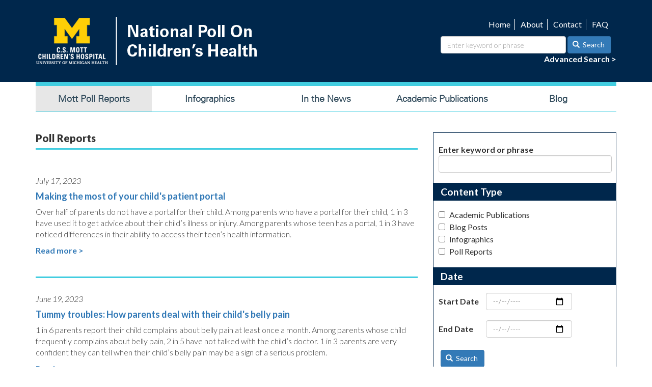

--- FILE ---
content_type: text/html; charset=UTF-8
request_url: https://mottpoll.org/reports?page=3
body_size: 39020
content:
<!DOCTYPE html>
<html  lang="en" dir="ltr" prefix="content: http://purl.org/rss/1.0/modules/content/  dc: http://purl.org/dc/terms/  foaf: http://xmlns.com/foaf/0.1/  og: http://ogp.me/ns#  rdfs: http://www.w3.org/2000/01/rdf-schema#  schema: http://schema.org/  sioc: http://rdfs.org/sioc/ns#  sioct: http://rdfs.org/sioc/types#  skos: http://www.w3.org/2004/02/skos/core#  xsd: http://www.w3.org/2001/XMLSchema# ">
  <head>
    <meta charset="utf-8" />
<script async src="https://www.googletagmanager.com/gtag/js?id=UA-106905225-1"></script>
<script>window.dataLayer = window.dataLayer || [];function gtag(){dataLayer.push(arguments)};gtag("js", new Date());gtag("config", "UA-106905225-1", {"groups":"default","linker":{"domains":["mottpoll.org","www.mottpoll.org"]},"anonymize_ip":true,"allow_ad_personalization_signals":false});</script>
<meta property="og:site_name" content="National Poll on Children&#039;s Health" />
<meta property="og:type" content="website" />
<meta property="og:url" content="https://mottpoll.org/reports" />
<meta property="og:title" content="Poll Reports | National Poll on Children&#039;s Health" />
<meta name="Generator" content="Drupal 8 (https://www.drupal.org)" />
<meta name="MobileOptimized" content="width" />
<meta name="HandheldFriendly" content="true" />
<meta name="viewport" content="width=device-width, initial-scale=1.0" />
<link rel="stylesheet" href="https://fonts.googleapis.com/css?family=Lato:100,100italic,300,300italic,900,700italic,700,900italic,italic,regular&amp;subset=latin" media="all" />
<link rel="stylesheet" href="https://mottpoll.org/sites/default/files/fontyourface/local_fonts/univers_light/font.css" media="all" />
<link rel="shortcut icon" href="/sites/default/files/favicon.ico" type="image/vnd.microsoft.icon" />
<script>window.a2a_config=window.a2a_config||{};a2a_config.callbacks=[];a2a_config.overlays=[];a2a_config.templates={};a2a_config.templates.twitter = "${title} ${link} via @csmottpoll";</script>

    <title>Poll Reports | National Poll on Children&#039;s Health</title>
    <link rel="stylesheet" media="all" href="/sites/default/files/css/css__GnE_v59y3Zx4H0k4BmVP0E3gnKa7QGM88X4eI-NFZ8.css" />
<link rel="stylesheet" media="all" href="https://cdn.jsdelivr.net/npm/bootstrap@3.4.1/dist/css/bootstrap.min.css" integrity="sha256-bZLfwXAP04zRMK2BjiO8iu9pf4FbLqX6zitd+tIvLhE=" crossorigin="anonymous" />
<link rel="stylesheet" media="all" href="https://cdn.jsdelivr.net/npm/@unicorn-fail/drupal-bootstrap-styles@0.0.2/dist/3.4.0/8.x-3.x/drupal-bootstrap.min.css" integrity="sha512-tGFFYdzcicBwsd5EPO92iUIytu9UkQR3tLMbORL9sfi/WswiHkA1O3ri9yHW+5dXk18Rd+pluMeDBrPKSwNCvw==" crossorigin="anonymous" />
<link rel="stylesheet" media="all" href="/sites/default/files/css/css_kmC7WPXfSUTIHiYkWdbsSnruz8zHnp69XGhVseVstng.css" />

    
<!--[if lte IE 8]>
<script src="/sites/default/files/js/js_VtafjXmRvoUgAzqzYTA3Wrjkx9wcWhjP0G4ZnnqRamA.js"></script>
<![endif]-->

  </head>
  <body class="fontyourface path-reports navbar-is-static-top has-glyphicons">
    <a href="#main-content" class="visually-hidden focusable skip-link">
      Skip to main content
    </a>
    
      <div class="dialog-off-canvas-main-canvas" data-off-canvas-main-canvas>
    <div class="branding-container">
  <div class="container"> 
                      <div class="col-sm-12 branding" role="branding">
              <div class="region region-branding">
          <a class="logo navbar-btn pull-left" href="/" title="Home" rel="home">
      <img src="/sites/default/files/logo-nationalpoll-umhealth.png" alt="Home" />
    </a>
      <section id="block-searchutility" class="pull-right block block-blockgroup block-block-groupsearch-utility clearfix">
  
    

      <nav role="navigation" aria-labelledby="block-utilitynavigation-menu" id="block-utilitynavigation">
            
  <h2 class="visually-hidden" id="block-utilitynavigation-menu">Utility navigation</h2>
  

        
      <ul class="menu menu--utili nav">
                      <li class="first">
                                        <a href="/home" data-drupal-link-system-path="node/1782">Home</a>
              </li>
                      <li>
                                        <a href="/about" data-drupal-link-system-path="node/1783">About</a>
              </li>
                      <li>
                                        <a href="/contact" data-drupal-link-system-path="node/1784">Contact</a>
              </li>
                      <li class="last">
                                        <a href="/faq" data-drupal-link-system-path="node/1785">FAQ</a>
              </li>
        </ul>
  

  </nav>
<section class="views-exposed-form bef-exposed-form block block-views block-views-exposed-filter-blocksearch-page-2 clearfix" data-drupal-selector="views-exposed-form-search-page-2" id="block-exposedformsearchpage-2">
  
    

      <form action="/search" method="get" id="views-exposed-form-search-page-2" accept-charset="UTF-8">
  <div class="form--inline form-inline clearfix">
  <div class="form-item js-form-item form-type-textfield js-form-type-textfield form-item-search-keyword js-form-item-search-keyword form-group">
      <label for="edit-search-keyword" class="control-label">Enter keyword or phrase</label>
  
  
  <input data-drupal-selector="edit-search-keyword" class="form-text form-control" type="text" id="edit-search-keyword" name="search_keyword" value="" size="30" maxlength="128" />

  
  
  </div>
<div data-drupal-selector="edit-actions" class="form-actions form-group js-form-wrapper form-wrapper" id="edit-actions"><button data-drupal-selector="edit-submit-search" class="button js-form-submit form-submit btn-primary btn icon-before" type="submit" id="edit-submit-search" value="Search" name=""><span class="icon glyphicon glyphicon-search" aria-hidden="true"></span>
Search</button></div>

</div>

</form>

  </section>

<section id="block-advancedsearch" class="block block-block-content block-block-contentee895b63-3b41-4fc4-a2f5-a9cf0110f599 clearfix">
  
    

      
            <div class="field field--name-body field--type-text-with-summary field--label-hidden field--item"><p><a href="/advanced-search">Advanced Search &gt;</a></p>
</div>
      
  </section>


  </section>


  </div>

          </div>
              </div>
</div>

          <header class="navbar navbar-default navbar-static-top" id="navbar" role="banner">
              <div class="container">
            <div class="navbar-header">
        
                          <button type="button" class="navbar-toggle" data-toggle="collapse" data-target="#navbar-collapse">
            <span class="sr-only">Toggle navigation</span>
            <span class="icon-bar"></span>
            <span class="icon-bar"></span>
            <span class="icon-bar"></span>
          </button>
              </div>

                    <div id="navbar-collapse" class="navbar-collapse collapse">
            <div class="region region-navigation-collapsible">
    <nav role="navigation" aria-labelledby="block-nationalpoll-main-menu-menu" id="block-nationalpoll-main-menu">
            <h2 class="sr-only" id="block-nationalpoll-main-menu-menu">Main navigation</h2>

      
      <ul class="menu menu--main nav navbar-nav">
                      <li class="active active-trail first">
                                        <a href="/reports" class="active-trail" data-drupal-link-system-path="reports">Mott Poll Reports</a>
              </li>
                      <li>
                                        <a href="/infographics" data-drupal-link-system-path="node/1778">Infographics</a>
              </li>
                      <li>
                                        <a href="/in-the-news" data-drupal-link-system-path="node/1779">In the News</a>
              </li>
                      <li>
                                        <a href="/academic-publications" data-drupal-link-system-path="node/1780">Academic Publications</a>
              </li>
                      <li class="last">
                                        <a href="/blog" data-drupal-link-system-path="blog">Blog</a>
              </li>
        </ul>
  

  </nav>

  </div>

        </div>
                    </div>
          </header>
  
  <div role="main" class="main-container container js-quickedit-main-content">
    <div class="row">

            
            
                  <section class="col-sm-8">

                                      <div class="highlighted">  <div class="region region-highlighted">
    <div data-drupal-messages-fallback class="hidden"></div>

  </div>
</div>
                  
                
                
                
                          <a id="main-content"></a>
            <div class="region region-content">
        <h1 class="page-header">Poll Reports</h1>

  <div class="views-element-container form-group"><div class="view view-reports view-id-reports view-display-id-page_1 js-view-dom-id-2e841f6c261ab516e790acee4e0f9403b11fa397e3adc4c06085c5dcdb93af18">
  
    
      
      <div class="view-content">
          <div class="views-row"><div class="node node--type-report node--view-mode-teaser ds-1col clearfix">

  

  
            <div class="field field--name-field-report-date field--type-datetime field--label-hidden field--item"><time datetime="2023-07-17T04:00:00Z">July 17, 2023</time>
</div>
      
            <div class="field field--name-node-title field--type-ds field--label-hidden field--item"><h2>
  <a href="/reports/making-most-your-childs-patient-portal" hreflang="en">Making the most of your child&#039;s patient portal</a>
</h2>
</div>
      
            <div class="field field--name-field-report-featured-text field--type-text-long field--label-hidden field--item"><p>Over half of parents do not have a portal for their child. Among parents who have a portal for their child, 1 in 3 have used it to get advice about their child’s illness or injury. Among parents whose teen has a portal, 1 in 3 have noticed differences in their ability to access their teen’s health information.</p>
</div>
      
            <div class="field field--name-node-link field--type-ds field--label-hidden field--item">  <a href="/reports/making-most-your-childs-patient-portal" hreflang="en">Read more ></a>
</div>
      

</div>

</div>
    <div class="views-row"><div class="node node--type-report node--view-mode-teaser ds-1col clearfix">

  

  
            <div class="field field--name-field-report-date field--type-datetime field--label-hidden field--item"><time datetime="2023-06-19T04:00:00Z">June 19, 2023</time>
</div>
      
            <div class="field field--name-node-title field--type-ds field--label-hidden field--item"><h2>
  <a href="/reports/tummy-troubles-how-parents-deal-their-childs-belly-pain" hreflang="en">Tummy troubles: How parents deal with their child&#039;s belly pain</a>
</h2>
</div>
      
            <div class="field field--name-field-report-featured-text field--type-text-long field--label-hidden field--item"><p>1 in 6 parents report their child complains about belly pain at least once a month. Among parents whose child frequently complains about belly pain, 2 in 5 have not talked with the child’s doctor. 1 in 3 parents are very confident they can tell when their child’s belly pain may be a sign of a serious problem.</p>
</div>
      
            <div class="field field--name-node-link field--type-ds field--label-hidden field--item">  <a href="/reports/tummy-troubles-how-parents-deal-their-childs-belly-pain" hreflang="en">Read more ></a>
</div>
      

</div>

</div>
    <div class="views-row"><div class="node node--type-report node--view-mode-teaser ds-1col clearfix">

  

  
            <div class="field field--name-field-report-date field--type-datetime field--label-hidden field--item"><time datetime="2023-05-15T04:00:00Z">May 15, 2023</time>
</div>
      
            <div class="field field--name-node-title field--type-ds field--label-hidden field--item"><h2>
  <a href="/reports/used-still-safe-parent-views-pre-owned-child-equipment" hreflang="en">Used but still safe? Parent views on pre-owned child equipment</a>
</h2>
</div>
      
            <div class="field field--name-field-report-featured-text field--type-text-long field--label-hidden field--item"><p>Half of parents have used pre-owned equipment for their child, while 4 in 5 have donated or sold pre-owned equipment. 2 in 3 parents feel it is hard to tell whether pre-owned equipment is safe for their child. Half of parents are comfortable only with pre-owned equipment shared by family or close friends.</p>
</div>
      
            <div class="field field--name-node-link field--type-ds field--label-hidden field--item">  <a href="/reports/used-still-safe-parent-views-pre-owned-child-equipment" hreflang="en">Read more ></a>
</div>
      

</div>

</div>
    <div class="views-row"><div class="node node--type-report node--view-mode-teaser ds-1col clearfix">

  

  
            <div class="field field--name-field-report-date field--type-datetime field--label-hidden field--item"><time datetime="2023-04-17T04:00:00Z">April 17, 2023</time>
</div>
      
            <div class="field field--name-node-title field--type-ds field--label-hidden field--item"><h2>
  <a href="/reports/parents-see-upsides-and-downsides-teen-jobs" hreflang="en">Parents see upsides and downsides to teen jobs</a>
</h2>
</div>
      
            <div class="field field--name-field-report-featured-text field--type-text-long field--label-hidden field--item"><p>Parents cite logistical factors (schedule, convenience) as top factors in deciding whether a job is appropriate for their teen. Among parents of teens with a formal job, nearly half report their teen has experienced workplace problems. Less than 1 in 3 parents feel very informed about state laws for teen employment.</p>
</div>
      
            <div class="field field--name-node-link field--type-ds field--label-hidden field--item">  <a href="/reports/parents-see-upsides-and-downsides-teen-jobs" hreflang="en">Read more ></a>
</div>
      

</div>

</div>
    <div class="views-row"><div class="node node--type-report node--view-mode-teaser ds-1col clearfix">

  

  
            <div class="field field--name-field-report-date field--type-datetime field--label-hidden field--item"><time datetime="2023-03-20T04:00:00Z">March 20, 2023</time>
</div>
      
            <div class="field field--name-node-title field--type-ds field--label-hidden field--item"><h2>
  <a href="/reports/are-parents-realistic-about-whether-their-child-vaping" hreflang="en">Are parents realistic about whether their child is vaping?</a>
</h2>
</div>
      
            <div class="field field--name-field-report-featured-text field--type-text-long field--label-hidden field--item"><p>Vaping is hard to detect, yet half of parents think they would definitely know if their child was vaping. 4 of 5 parents think their child understands the health risks of vaping. About half of parents support suspension from school or school activities if their child was caught vaping at school.</p>
</div>
      
            <div class="field field--name-node-link field--type-ds field--label-hidden field--item">  <a href="/reports/are-parents-realistic-about-whether-their-child-vaping" hreflang="en">Read more ></a>
</div>
      

</div>

</div>
    <div class="views-row"><div class="node node--type-report node--view-mode-teaser ds-1col clearfix">

  

  
            <div class="field field--name-field-report-date field--type-datetime field--label-hidden field--item"><time datetime="2023-02-20T05:00:00Z">February 20, 2023</time>
</div>
      
            <div class="field field--name-node-title field--type-ds field--label-hidden field--item"><h2>
  <a href="/reports/figuring-out-fever-children" hreflang="en">Figuring out fever in children</a>
</h2>
</div>
      
            <div class="field field--name-field-report-featured-text field--type-text-long field--label-hidden field--item"><p>9 in 10 parents agree that running a low-grade fever helps a child’s body fight off infection. 2 in 3 parents are very confident they know whether their child needs medication to reduce fever. 1 in 3 parents would give fever-reducing medication for elevated temperature below 100.4°.</p>
</div>
      
            <div class="field field--name-node-link field--type-ds field--label-hidden field--item">  <a href="/reports/figuring-out-fever-children" hreflang="en">Read more ></a>
</div>
      

</div>

</div>
    <div class="views-row"><div class="node node--type-report node--view-mode-teaser ds-1col clearfix">

  

  
            <div class="field field--name-field-report-date field--type-datetime field--label-hidden field--item"><time datetime="2023-01-23T05:00:00Z">January 23, 2023</time>
</div>
      
            <div class="field field--name-node-title field--type-ds field--label-hidden field--item"><h2>
  <a href="/reports/making-most-well-visits" hreflang="en">Making the most of well visits</a>
</h2>
</div>
      
            <div class="field field--name-field-report-featured-text field--type-text-long field--label-hidden field--item"><p>Nearly half of parents schedule well visits with their child’s regular provider even if they have a long wait for an appointment. 1 in 3 parents believe their child is more likely to follow advice if it comes from a provider their child knows well. 3 in 4 parents recall the provider giving feedback on questionnaires completed about their child’s health and behavior.</p>
</div>
      
            <div class="field field--name-node-link field--type-ds field--label-hidden field--item">  <a href="/reports/making-most-well-visits" hreflang="en">Read more ></a>
</div>
      

</div>

</div>
    <div class="views-row"><div class="node node--type-report node--view-mode-teaser ds-1col clearfix">

  

  
            <div class="field field--name-field-report-date field--type-datetime field--label-hidden field--item"><time datetime="2022-12-19T05:00:00Z">December 19, 2022</time>
</div>
      
            <div class="field field--name-node-title field--type-ds field--label-hidden field--item"><h2>
  <a href="/reports/parent-views-teens-religion-and-holidays" hreflang="en">Parent views on teens, religion and the holidays</a>
</h2>
</div>
      
            <div class="field field--name-field-report-featured-text field--type-text-long field--label-hidden field--item"><p>9 in 10 parents think teens can believe in God or a higher power without being involved in organized religion. Only 1 in 3 parents say their teen attends religious services regularly. 3 in 4 parents believe participating in religious services helps teens connect with their family history and traditions.</p>
</div>
      
            <div class="field field--name-node-link field--type-ds field--label-hidden field--item">  <a href="/reports/parent-views-teens-religion-and-holidays" hreflang="en">Read more ></a>
</div>
      

</div>

</div>
    <div class="views-row"><div class="node node--type-report node--view-mode-teaser ds-1col clearfix">

  

  
            <div class="field field--name-field-report-date field--type-datetime field--label-hidden field--item"><time datetime="2022-11-21T17:00:00Z">November 21, 2022</time>
</div>
      
            <div class="field field--name-node-title field--type-ds field--label-hidden field--item"><h2>
  <a href="/reports/disruption-parent-provider-discussions-about-vaccines" hreflang="en">Disruption of parent-provider discussions about vaccines</a>
</h2>
</div>
      
            <div class="field field--name-field-report-featured-text field--type-text-long field--label-hidden field--item"><p>1 in 7 parents have not talked about vaccines with their child’s regular provider in the past two years. Among parents who discussed vaccines with their child’s regular doctor, 4 in 5 say the doctor was open to their questions and concerns. 1 in 4 parents describe problems getting vaccines for their child in the past two years.</p>
</div>
      
            <div class="field field--name-node-link field--type-ds field--label-hidden field--item">  <a href="/reports/disruption-parent-provider-discussions-about-vaccines" hreflang="en">Read more ></a>
</div>
      

</div>

</div>
    <div class="views-row"><div class="node node--type-report node--view-mode-teaser ds-1col clearfix">

  

  
            <div class="field field--name-field-report-date field--type-datetime field--label-hidden field--item"><time datetime="2022-10-24T04:00:00Z">October 24, 2022</time>
</div>
      
            <div class="field field--name-node-title field--type-ds field--label-hidden field--item"><h2>
  <a href="/reports/parent-actions-around-expired-and-leftover-medicine-home" hreflang="en">Parent actions around expired and leftover medicine in the home</a>
</h2>
</div>
      
            <div class="field field--name-field-report-featured-text field--type-text-long field--label-hidden field--item"><p>Nearly half of parents have leftover prescription medicine at home. Only 1 in 5 parents think it is unsafe to take medicine past the expiration date. 1 in 7 parents have flushed expired or leftover medicine down the toilet or sink.</p>
</div>
      
            <div class="field field--name-node-link field--type-ds field--label-hidden field--item">  <a href="/reports/parent-actions-around-expired-and-leftover-medicine-home" hreflang="en">Read more ></a>
</div>
      

</div>

</div>

    </div>
  
        <nav class="pager-nav text-center" role="navigation" aria-labelledby="pagination-heading">
    <h4 id="pagination-heading" class="visually-hidden">Pagination</h4>
    <ul class="pagination js-pager__items">

                    <li class="pager__item pager__item--first">
          <a href="?page=0" title="Go to first page" rel="first">
            <span class="visually-hidden">First page</span>
            <span aria-hidden="true">« First</span>
          </a>
        </li>
      
                    <li class="pager__item pager__item--previous">
          <a href="?page=2" title="Go to previous page" rel="prev">
            <span class="visually-hidden">Previous page</span>
            <span aria-hidden="true">‹‹</span>
          </a>
        </li>
      
                    <li class="pager__item">
                                          <a href="?page=0" title="Go to page 1">
            <span class="visually-hidden">
              Page
            </span>1</a>
        </li>
              <li class="pager__item">
                                          <a href="?page=1" title="Go to page 2">
            <span class="visually-hidden">
              Page
            </span>2</a>
        </li>
              <li class="pager__item">
                                          <a href="?page=2" title="Go to page 3">
            <span class="visually-hidden">
              Page
            </span>3</a>
        </li>
              <li class="pager__item is-active active">
                                          <a href="?page=3" title="Current page">
            <span class="visually-hidden">
              Current page
            </span>4</a>
        </li>
              <li class="pager__item">
                                          <a href="?page=4" title="Go to page 5">
            <span class="visually-hidden">
              Page
            </span>5</a>
        </li>
              <li class="pager__item">
                                          <a href="?page=5" title="Go to page 6">
            <span class="visually-hidden">
              Page
            </span>6</a>
        </li>
              <li class="pager__item">
                                          <a href="?page=6" title="Go to page 7">
            <span class="visually-hidden">
              Page
            </span>7</a>
        </li>
              <li class="pager__item">
                                          <a href="?page=7" title="Go to page 8">
            <span class="visually-hidden">
              Page
            </span>8</a>
        </li>
              <li class="pager__item">
                                          <a href="?page=8" title="Go to page 9">
            <span class="visually-hidden">
              Page
            </span>9</a>
        </li>
      
                    <li class="pager__item pager__item--next">
          <a href="?page=4" title="Go to next page" rel="next">
            <span class="visually-hidden">Next page</span>
            <span aria-hidden="true">››</span>
          </a>
        </li>
      
                  <li class="pager__item pager__item--last">
        <a href="?page=22" title="Go to last page" rel="last">
          <span class="visually-hidden">Last page</span>
          <span aria-hidden="true">Last »</span>
        </a>
      </li>
      
    </ul>
  </nav>

          </div>
</div>


  </div>

              </section>

                              <aside class="col-sm-4" role="complementary">
              <div class="region region-sidebar-second">
    <section class="views-exposed-form bef-exposed-form block block-views block-views-exposed-filter-blocksearch-page-1 clearfix" data-drupal-selector="views-exposed-form-search-page-1" id="block-exposedformsearchpage-1">
  
    

      <form action="/search" method="get" id="views-exposed-form-search-page-1" accept-charset="UTF-8">
  <div class="form--inline form-inline clearfix">
  <div class="form-item js-form-item form-type-textfield js-form-type-textfield form-item-search-keyword js-form-item-search-keyword form-group">
      <label for="edit-search-keyword--2" class="control-label">Enter keyword or phrase</label>
  
  
  <input data-drupal-selector="edit-search-keyword" class="form-text form-control" type="text" id="edit-search-keyword--2" name="search_keyword" value="" size="30" maxlength="128" />

  
  
  </div>
<fieldset data-drupal-selector="edit-type" class="fieldgroup form-composite js-form-item form-item js-form-wrapper form-wrapper" id="edit-type--wrapper">
      <legend>
    <span class="fieldset-legend">Content Type</span>
  </legend>
  <div class="fieldset-wrapper">
            <div id="edit-type" class="form-checkboxes"><div class="form-checkboxes bef-checkboxes">
                  <div class="form-item js-form-item form-type-checkbox js-form-type-checkbox form-item-type-academic-publications js-form-item-type-academic-publications checkbox">
  
  
  

      <label for="edit-type-academic-publications" class="control-label option"><input data-drupal-selector="edit-type-academic-publications" class="form-checkbox" type="checkbox" id="edit-type-academic-publications" name="type[academic_publications]" value="academic_publications" />Academic Publications</label>
  
  
  </div>

                    <div class="form-item js-form-item form-type-checkbox js-form-type-checkbox form-item-type-blog-post js-form-item-type-blog-post checkbox">
  
  
  

      <label for="edit-type-blog-post" class="control-label option"><input data-drupal-selector="edit-type-blog-post" class="form-checkbox" type="checkbox" id="edit-type-blog-post" name="type[blog_post]" value="blog_post" />Blog Posts</label>
  
  
  </div>

                    <div class="form-item js-form-item form-type-checkbox js-form-type-checkbox form-item-type-infographics js-form-item-type-infographics checkbox">
  
  
  

      <label for="edit-type-infographics" class="control-label option"><input data-drupal-selector="edit-type-infographics" class="form-checkbox" type="checkbox" id="edit-type-infographics" name="type[infographics]" value="infographics" />Infographics</label>
  
  
  </div>

                    <div class="form-item js-form-item form-type-checkbox js-form-type-checkbox form-item-type-report js-form-item-type-report checkbox">
  
  
  

      <label for="edit-type-report" class="control-label option"><input data-drupal-selector="edit-type-report" class="form-checkbox" type="checkbox" id="edit-type-report" name="type[report]" value="report" />Poll Reports</label>
  
  
  </div>

      </div>
</div>

          </div>
</fieldset>
<div class="form-item js-form-item form-type-select js-form-type-select form-item-status js-form-item-status form-group">
      <label for="edit-status" class="control-label">Date</label>
  
  
  <div class="select-wrapper"><select data-drupal-selector="edit-status" class="form-select form-control" id="edit-status" name="status"><option
            value="All">- Any -</option><option
            value="1" selected="selected">True</option><option
            value="0">False</option></select></div>

  
  
  </div>
<div class="form-item js-form-item form-type-textfield js-form-type-textfield form-item-start-date js-form-item-start-date form-group">
      <label for="edit-start-date" class="control-label">Start Date</label>
  
  
  <input data-drupal-selector="edit-start-date" aria-describedby="edit-start-date--description" class="form-text form-control" type="text" id="edit-start-date" name="start_date" value="" size="30" maxlength="128" title="Date" data-toggle="tooltip" />

  
  
  </div>
<div class="form-item js-form-item form-type-textfield js-form-type-textfield form-item-end-date js-form-item-end-date form-group">
      <label for="edit-end-date" class="control-label">End Date</label>
  
  
  <input data-drupal-selector="edit-end-date" class="form-text form-control" type="text" id="edit-end-date" name="end_date" value="" size="30" maxlength="128" />

  
  
  </div>
<div data-drupal-selector="edit-actions" class="form-actions form-group js-form-wrapper form-wrapper" id="edit-actions--2"><button data-drupal-selector="edit-submit-search-2" class="button js-form-submit form-submit btn-primary btn icon-before" type="submit" id="edit-submit-search--2" value="Search" name=""><span class="icon glyphicon glyphicon-search" aria-hidden="true"></span>
Search</button></div>

</div>

</form>

  </section>

<section class="views-element-container block block-views block-views-blocktaxonomy-li-block-1 clearfix" id="block-views-block-taxonomy-li-block-1">
  
      <h2 class="block-title">Browse by Category</h2>
    

      <div class="form-group"><div class="view view-taxonomy-li view-id-taxonomy_li view-display-id-block_1 js-view-dom-id-676e2a9e2a300fd91c9f42008a5180c86443eede707ae46c5358c32a5e9e8db0">
  
    
      
      <div class="view-content">
          <div class="views-row"><div class="views-field views-field-name"><span class="field-content"><a href="/tags/food-nutrition" hreflang="en">Food &amp; Nutrition</a></span></div></div>
    <div class="views-row"><div class="views-field views-field-name"><span class="field-content"><a href="/tags/getting-health-care" hreflang="en">Getting Health Care</a></span></div></div>
    <div class="views-row"><div class="views-field views-field-name"><span class="field-content"><a href="/tags/infant-health" hreflang="en">Infant Health</a></span></div></div>
    <div class="views-row"><div class="views-field views-field-name"><span class="field-content"><a href="/tags/internet-media" hreflang="en">Internet &amp; Media</a></span></div></div>
    <div class="views-row"><div class="views-field views-field-name"><span class="field-content"><a href="/tags/medications" hreflang="en">Medications</a></span></div></div>
    <div class="views-row"><div class="views-field views-field-name"><span class="field-content"><a href="/tags/mental-emotional-health" hreflang="en">Mental &amp; Emotional Health</a></span></div></div>
    <div class="views-row"><div class="views-field views-field-name"><span class="field-content"><a href="/tags/safety-injury-prevention" hreflang="en">Safety &amp; Injury Prevention</a></span></div></div>
    <div class="views-row"><div class="views-field views-field-name"><span class="field-content"><a href="/categories/substance-use" hreflang="en">Substance Use</a></span></div></div>
    <div class="views-row"><div class="views-field views-field-name"><span class="field-content"><a href="/tags/sports-physical-activity" hreflang="en">Sports &amp; Physical Activity</a></span></div></div>
    <div class="views-row"><div class="views-field views-field-name"><span class="field-content"><a href="/tags/teen-health" hreflang="en">Teen Health</a></span></div></div>
    <div class="views-row"><div class="views-field views-field-name"><span class="field-content"><a href="/tags/top-10-child-health-concerns" hreflang="en">Top 10 Child Health Concerns</a></span></div></div>
    <div class="views-row"><div class="views-field views-field-name"><span class="field-content"><a href="/tags/vaccines" hreflang="en">Vaccines</a></span></div></div>

    </div>
  
          </div>
</div>

  </section>


  </div>

          </aside>
                  </div>
  </div>

<footer class="footer container-fullwidth" role="contentinfo">
  <div class="container">
            <div class="col-md-4">  <div class="region region-footer-first">
    <section id="block-footernameaddress" class="block block-block-content block-block-content2be8edb7-c3ac-41d3-bf88-39d4cede922a clearfix">
  
    

      
            <div class="field field--name-body field--type-text-with-summary field--label-hidden field--item"><p><strong>C.S. Mott Children’s Hospital<br />
National Poll on Children’s Health</strong></p>

<p class="footer_address">Susan B. Meister Child Health<br />
Evaluation and Research Center<br />
300 North Ingalls Building Ann Arbor, MI 48109-5456</p>
</div>
      
  </section>

<nav role="navigation" aria-labelledby="block-nationalpoll-footer-menu" id="block-nationalpoll-footer">
            
  <h2 class="visually-hidden" id="block-nationalpoll-footer-menu">Footer menu</h2>
  

        
      <ul class="menu menu--footer nav">
                      <li class="first">
                                        <a href="/home" data-drupal-link-system-path="node/1782">Home</a>
              </li>
                      <li>
                                        <a href="/about" data-drupal-link-system-path="node/1783">About</a>
              </li>
                      <li>
                                        <a href="/contact" data-drupal-link-system-path="contact">Contact</a>
              </li>
                      <li class="last">
                                        <a href="/faq" data-drupal-link-system-path="node/1785">FAQ</a>
              </li>
        </ul>
  

  </nav>

  </div>
</div>
      
            <div class="col-md-4">  <div class="region region-footer-second">
    <section id="block-footerlogocopyright" class="block block-block-content block-block-content469d8008-adc5-4bc0-a75b-41aef9602e42 clearfix">
  
    

      
            <div class="field field--name-body field--type-text-with-summary field--label-hidden field--item"><p><a href="http://www.mottchildren.org/" target="_blank"><img alt="C.S. Mott Children's Hospital - Michigan Medicine" data-entity-type="file" data-entity-uuid="fef19680-a47f-4c9e-b9a2-c4e3902621a4" src="/sites/default/files/Mott-Childrens_Logo-Stacked-White.png" width="180" /></a></p>

<p class="copyright">© Copyright 2025<br />
The Regents of the University of Michigan</p>
</div>
      
  </section>


  </div>
</div>
          
            <div class="col-md-4">  <div class="region region-footer-third">
    <section id="block-enewslettersubscribe" class="block block-block-content block-block-content7168bbd5-2b09-4949-9956-390e5e67e254 clearfix">
  
    

      
            <div class="field field--name-body field--type-text-with-summary field--label-hidden field--item"><form action="https://mottnpch.us4.list-manage.com/subscribe/post?u=dad94794114737dcfcfb0d0f9&amp;id=ba6e5a0194" class="validate" id="mc-embedded-subscribe-form" method="post" name="mc-embedded-subscribe-form" target="_blank"><label class="signup" for="enews">Subscribe to Monthly Mott Poll Reports</label><input class="email" id="enews" name="EMAIL" placeholder="Email Address" required="" type="email" value="" /><input class="btn btn-primary submit" type="submit" value="Subscribe" /> </form>
</div>
      
  </section>

<section id="block-connectwithus" class="block block-block-content block-block-content695621f7-cda3-45bb-83ad-948ff21918e0 clearfix">
  
    

      
            <div class="field field--name-body field--type-text-with-summary field--label-hidden field--item"><p><strong>Connect With Us</strong></p>

<p><!--<a href="http://www.facebook.com/mottpoll" target="_blank"><img alt="like us on facebook" data-entity-type="file" data-entity-uuid="40dd0cd4-78bd-47e1-bb02-c1a652c4725b" src="/sites/default/files/inline-images/icon-fb.png" /></a>&nbsp;--><a href="http://twitter.com/csmottpoll" target="_blank"><img alt="follow us on X/twitter" data-entity-type="file" data-entity-uuid="4f98fd54-e474-485a-9a63-ea1a56edce83" src="/sites/default/files/inline-images/logo-white.png" width="24" /></a></p>
</div>
      
  </section>


  </div>
</div>
        </div>
</footer>

  </div>

    
    <script type="application/json" data-drupal-selector="drupal-settings-json">{"path":{"baseUrl":"\/","scriptPath":null,"pathPrefix":"","currentPath":"reports","currentPathIsAdmin":false,"isFront":false,"currentLanguage":"en","currentQuery":{"page":"3"}},"pluralDelimiter":"\u0003","suppressDeprecationErrors":true,"google_analytics":{"account":"UA-106905225-1","trackOutbound":true,"trackMailto":true,"trackDownload":true,"trackDownloadExtensions":"7z|aac|arc|arj|asf|asx|avi|bin|csv|doc(x|m)?|dot(x|m)?|exe|flv|gif|gz|gzip|hqx|jar|jpe?g|js|mp(2|3|4|e?g)|mov(ie)?|msi|msp|pdf|phps|png|ppt(x|m)?|pot(x|m)?|pps(x|m)?|ppam|sld(x|m)?|thmx|qtm?|ra(m|r)?|sea|sit|tar|tgz|torrent|txt|wav|wma|wmv|wpd|xls(x|m|b)?|xlt(x|m)|xlam|xml|z|zip","trackDomainMode":2,"trackCrossDomains":["mottpoll.org","www.mottpoll.org"]},"bootstrap":{"forms_has_error_value_toggle":1,"modal_animation":1,"modal_backdrop":"true","modal_focus_input":1,"modal_keyboard":1,"modal_select_text":1,"modal_show":1,"modal_size":"","popover_enabled":1,"popover_animation":1,"popover_auto_close":1,"popover_container":"body","popover_content":"","popover_delay":"0","popover_html":0,"popover_placement":"right","popover_selector":"","popover_title":"","popover_trigger":"click","tooltip_enabled":1,"tooltip_animation":1,"tooltip_container":"body","tooltip_delay":"0","tooltip_html":0,"tooltip_placement":"auto left","tooltip_selector":"","tooltip_trigger":"hover"},"ajaxTrustedUrl":{"\/search":true},"user":{"uid":0,"permissionsHash":"ed9bde78de3438ea50152415d620f0a329fd4d3c4e86b98dac4f616c8536e55e"}}</script>
<script src="/sites/default/files/js/js_rpvXNXRS3XUPWzCXlyAoa7rqGUt25Ou7loW6Se9303E.js"></script>
<script src="https://static.addtoany.com/menu/page.js" async></script>
<script src="/sites/default/files/js/js_u9LXYJzRrTZCDpx7OfMoajgmjVqtvZgXdsp1Wb1qI0o.js"></script>
<script src="https://cdn.jsdelivr.net/npm/bootstrap@3.4.1/dist/js/bootstrap.min.js" integrity="sha256-nuL8/2cJ5NDSSwnKD8VqreErSWHtnEP9E7AySL+1ev4=" crossorigin="anonymous"></script>
<script src="/sites/default/files/js/js_6BeXjAiob0NZlmacRCKOEqez9YVCKD-snnfrvI4zJko.js"></script>

  </body>
</html>


--- FILE ---
content_type: text/css
request_url: https://mottpoll.org/sites/default/files/fontyourface/local_fonts/univers_light/font.css
body_size: -215
content:
@font-face {
font-family: 'Univers Light';
font-weight: 400;
font-style: normal;
src: url('font.woff') format('woff');
}


--- FILE ---
content_type: text/css
request_url: https://mottpoll.org/sites/default/files/css/css_kmC7WPXfSUTIHiYkWdbsSnruz8zHnp69XGhVseVstng.css
body_size: 2977
content:
body{font-size:16px;}a{font-weight:bold;}.main-container{margin-top:40px;}.branding-container{background:#00274c;}.branding-container .container{padding:0;}.branding-container .branding{margin-top:25px;margin-bottom:25px;}.branding-container #block-searchutility{text-align:right;}.branding-container #block-utilitynavigation{}.branding-container #block-views-block-search-block-1 .form-group,.branding-container #block-exposedformsearchpage-2 .form-group{margin-bottom:0;float:none;}.branding-container #block-advancedsearch{}.branding-container #block-advancedsearch a{color:#fff;}.branding-container #block-advancedsearch a:hover{background:none;color:#42cde0;}.branding-container #block-utilitynavigation .nav>li{display:inline-block;}.branding-container #block-utilitynavigation .nav>li a{color:#fff;border-right:1px solid #fff;padding:0 8px 0 0;margin:12px 8px 12px 0;font-weight:normal;}.branding-container #block-utilitynavigation .nav>li a:hover{background:none;color:#42cde0;}.branding-container #block-utilitynavigation .nav>li:last-child a{border:none;}@media (max-width:992px){.branding-container .region-branding{text-align:center;}.branding-container .region-branding .logo.pull-left{float:none!important;}.branding-container #block-searchutility{text-align:center;}.branding-container #block-searchutility,.branding-container #block-utilitynavigation,.branding-container #block-advancedsearch{float:none!important;clear:both;margin-top:10px;}.branding-container #block-views-block-search-block-1,.branding-container #block-exposedformsearchpage-2{margin:0 auto;width:50%;}}@media (max-width:680px){.branding-container #block-views-block-search-block-1 .form-item-search-keyword,.branding-container #block-exposedformsearchpage-2 .form-item-search-keyword{float:none;}.branding-container .region-branding .logo img{width:100%;}}#navbar.navbar-default{background:none;border:none;}#navbar .navbar-nav{width:100%;display:inline-block;float:none;vertical-align:top;}#navbar .navbar-collapse{text-align:center;}#navbar .navbar-nav.navbar-nav > li a{color:#304a5b;font-size:1.1em;}#navbar .navbar-nav.navbar-nav > li{border-top:solid 8px #42cde0;border-bottom:solid 1px #42cde0;}#navbar .navbar-nav.navbar-nav > li:hover{background:#a0e6f0;border-top:solid 8px #144192;}@media (min-width:768px){#navbar .navbar-nav.navbar-nav > li{width:20%;}}@media (max-width:1200px){#navbar .navbar-nav.navbar-nav > li{min-height:80px;}}footer.footer{border:none;background:#00274c;color:#fff;}footer.footer .footer_address,footer.footer .copyright{font-size:.85em;}footer.footer .region-footer-first{padding-right:20px;}footer.footer .region{margin-bottom:20px;}@media (min-width:992px){footer.footer .region-footer-second{text-align:center;}}footer.footer #block-nationalpoll-footer .nav>li{display:inline-block;}footer.footer #block-nationalpoll-footer .nav>li a{color:#fff;border-right:1px solid #fff;padding:0 8px 0 0;margin:12px 8px 12px 0;font-weight:normal;}footer.footer #block-nationalpoll-footer .nav>li a:hover{background:none;color:#42cde0;}footer.footer #block-nationalpoll-footer .nav>li:last-child a{border:none;}footer.footer #block-enewslettersubscribe{margin-bottom:20px;}footer.footer #block-enewslettersubscribe input.email{display:inline-block;width:auto;padding:6px 12px;font-size:14px;line-height:1.42857143;color:#555;background-color:#fff;background-image:none;border:1px solid #ccc;border-radius:4px;margin-right:6px;-webkit-box-shadow:inset 0 1px 1px rgba(0,0,0,.075);box-shadow:inset 0 1px 1px rgba(0,0,0,.075);-webkit-transition:border-color ease-in-out .15s,-webkit-box-shadow ease-in-out .15s;-o-transition:border-color ease-in-out .15s,box-shadow ease-in-out .15s;transition:border-color ease-in-out .15s,box-shadow ease-in-out .15s;}h1.page-header{font-weight:900;font-size:20px;border-bottom:3px solid #42cde0;margin-bottom:20px;}h2.block-title{font-weight:900;font-size:20px;margin:0 0 20px;padding-bottom:9px;}aside .block{margin-bottom:40px;}aside h2.block-title,aside #block-mediainquiries{border-bottom:3px solid #42cde0;}#block-views-block-taxonomy-li-block-1 h2.block-title,#block-views-block-taxonomy-li-block-1{border-bottom:3px solid #F7901E;}#block-views-block-taxonomy-li-block-1 h2.block-title{margin-bottom:10px;}#block-views-block-taxonomy-li-block-1 .views-row{padding:4px 0;border-bottom:1px dashed #dedede;}#block-views-block-taxonomy-li-block-1 .views-row:last-child{border:none;}@media (min-width:992px){.views-view-grid .col-md-6{padding:0;}.views-view-grid .col-1.col-md-6{padding-right:5px;}.views-view-grid .col-2.col-md-6{padding-left:5px;}}@media (max-width:992px){.views-view-grid .col-md-6{width:100%;}}#block-exposedformsearchpage-1{border:1px solid #00274c;}#views-exposed-form-search-page-1 .form--inline > .form-item{float:none;margin:10px;}#views-exposed-form-search-page-1 .fieldgroup.form-item{margin:10px 0;}#views-exposed-form-search-page-1 .form--inline > .form-item-search-keyword{width:95%;margin-top:20px;}#views-exposed-form-search-page-1 .form-item-search-keyword input{width:100%;}#views-exposed-form-search-page-1 .fieldgroup legend{font-size:1.2em;font-weight:bold;background:#00274c;color:#fff;padding:4px 14px;margin-bottom:5px;border:none;}#views-exposed-form-search-page-1 .fieldgroup .fieldset-wrapper{margin:10px;}#views-exposed-form-search-page-1 .fieldgroup .checkbox{display:block;}#views-exposed-form-search-page-1 .form--inline > .form-item-status{margin:0;width:100%;}#views-exposed-form-search-page-1 .form-item-status label{display:block;font-size:1.2em;font-weight:bold;background:#00274c;color:#fff;padding:4px 14px;margin-bottom:5px;width:100%;}#views-exposed-form-search-page-1 .form-item-status .select-wrapper{display:none;}#views-exposed-form-search-page-1 .form-item-start-date label,#views-exposed-form-search-page-1 .form-item-end-date label{width:90px;}#views-exposed-form-search-page-1 #edit-actions{display:block;text-align:center;margin:20px;}#views-exposed-form-search-page-1 #edit-actions button{font-size:1.3em;}#views-exposed-form-search-page-1 .form-actions button{margin:1em;}@media (min-width:768px){#views-exposed-form-search-page-1 .form-inline .radio input[type="radio"],#views-exposed-form-search-page-1 .form-inline .checkbox input[type="checkbox"]{margin-right:8px;}}.addtoany_list{margin:10px 0 20px;display:block;}.addtoany_list.a2a_kit_size_32 a > span{border-radius:16px;}.page-node-type-infographics .field--name-dynamic-block-fieldnode-addtoany-custom{float:left;padding:11px;}.page-node-type-infographics .field--name-dynamic-block-fieldnode-addtoany-custom .field--label,.page-node-type-report .field--name-dynamic-block-fieldnode-addtoany-custom .field--label{text-transform:uppercase;}.path-frontpage h1.page-header{display:none;}.path-frontpage #block-views-block-reports-block-2 h2.block-title{border-bottom:3px solid #42cde0;}@media (max-width:992px){.path-frontpage #block-views-block-reports-block-2{margin-bottom:40px;}.path-frontpage #block-views-block-reports-block-2 .col-md-6{padding:0;}}.path-frontpage #block-featuredfindings h2.block-title,.path-frontpage #block-featuredfindings{border-bottom:3px solid #d73764;}.path-frontpage #block-featuredfindings img{width:100%;height:auto;}.path-frontpage #block-featuredfindings a{font-style:italic;}.path-frontpage .topbar{padding:0;margin-bottom:4%;}.path-frontpage .view-banner-slides .views-field-field-slide-image img{width:100%;}.path-frontpage .view-banner-slides .views-field-body .field-content{border-top:2px solid #FFCB05;border-bottom:2px solid #FFCB05;}@media (min-width:992px){.path-frontpage .view-banner-slides .views-field-body .field-content,.path-frontpage .view-banner-slides .views-field-field-slide-image{min-height:336px;}}@media (min-width:1080px){.path-frontpage .view-banner-slides .views-field-body .field-content,.path-frontpage .view-banner-slides .views-field-field-slide-image{min-height:410px;}}.path-frontpage .view-banner-slides .views-field-body h2{font-weight:900;font-size:20px;margin:10px 0 30px 0;}.path-frontpage .views-slideshow-controls-bottom{padding:5px 15px;}.path-frontpage .views-slideshow-controls-bottom .views_slideshow_pager_field_item a{text-indent:-9999px;border-radius:12px;border:2px solid #42cde0;display:block;float:left;margin-right:10px;height:20px;width:20px;}.path-frontpage .views-slideshow-controls-bottom .views_slideshow_pager_field_item:hover a,.path-frontpage .views-slideshow-controls-bottom .views_slideshow_pager_field_item.active a{background:#42cde0;}.page-node-type-report h1.page-header{display:none;}.page-node-type-report .panel-body h2{color:#00274c;font-weight:900;font-size:20px;}.page-node-type-report .panel-body .field h3{font-size:14px;font-weight:bold;}.page-node-type-report .field--name-field-report-featured-image{float:right;margin-left:12px;}.page-node-type-report .field--name-node-title h2{font-family:Georgia,Times,serif;font-size:35px;font-style:italic;}.page-node-type-report .field--name-field-report-date,.page-node-type-report .field--name-field-report-volume,.page-node-type-report .field--name-field-report-issue{font-style:italic;display:inline;}.page-node-type-report .field--name-dynamic-block-fieldnode-download-report{margin:10px 0 20px;}@media (max-width:992px){.page-node-type-report .field--name-field-report-featured-image{float:none;margin-left:0;}.page-node-type-report .field--name-dynamic-block-fieldnode-header-mott-poll-report img{width:100%;height:auto;}}.page-node-type-report .tabs-left>.tab-content{border:1px solid transparent;box-shadow:none;padding:0;}.field-group-tabs-wrapper ul.nav.nav-tabs{display:flex;padding-bottom:0;width:100%;}.field-group-tabs-wrapper ul.nav.nav-tabs > li{flex:1;display:inline-block;margin-bottom:0;width:20%;text-align:center;}.field-group-tabs-wrapper ul.nav.nav-tabs > li > a{border:none;border-radius:0;box-shadow:none;}.field-group-tabs-wrapper ul.nav.nav-tabs > li > a:hover{background:none;border-color:transparent;box-shadow:none;}.field-group-tabs-wrapper ul.nav.nav-tabs > li.active > a{border-color:transparent;}.field-group-tabs-wrapper ul.nav.nav-tabs > li > a[href="#poll-report"],.field-group-tabs-wrapper ul.nav.nav-tabs > li > a[href="#poll-report"]:hover,.field-group-tabs-wrapper ul.nav.nav-tabs > li.active > a[href="#poll-report"]{border-bottom:3px solid #42cde0;}.field-group-tabs-wrapper ul.nav.nav-tabs > li > a[href="#infographics"],.field-group-tabs-wrapper ul.nav.nav-tabs > li > a[href="#infographics"]:hover,.field-group-tabs-wrapper ul.nav.nav-tabs > li.active > a[href="#infographics"]{border-bottom:3px solid #1bb15c;}.field-group-tabs-wrapper ul.nav.nav-tabs > li > a[href="#media-coverage"],.field-group-tabs-wrapper ul.nav.nav-tabs > li > a[href="#media-coverage"]:hover,.field-group-tabs-wrapper ul.nav.nav-tabs > li.active > a[href="#media-coverage"]{border-bottom:3px solid #d73764;}.field-group-tabs-wrapper ul.nav.nav-tabs > li > a[href="#audio-video"],.field-group-tabs-wrapper ul.nav.nav-tabs > li > a[href="#audio-video"]:hover,.field-group-tabs-wrapper ul.nav.nav-tabs > li.active > a[href="#audio-video"]{border-bottom:3px solid #f7901e;}.field-group-tabs-wrapper ul.nav.nav-tabs > li > a[href="#methods"],.field-group-tabs-wrapper ul.nav.nav-tabs > li > a[href="#methods"]:hover,.field-group-tabs-wrapper ul.nav.nav-tabs > li.active > a[href="#methods"]{border-bottom:3px solid #ffca05;}.page-node-type-report .panel-body{padding:0;margin-top:20px;}.page-node-type-report .field--name-body,.page-node-type-report .field--name-field-report-graphics{margin-bottom:20px;}.page-node-type-report .field--name-field-report-graphics{padding-left:0;}.page-node-type-report .field--name-field-report-highlights h2{margin-top:0;border-bottom:3px solid #42cde0;}.page-node-type-report .field--name-field-report-highlights ul{padding-left:0;}.page-node-type-report .field--name-field-report-highlights li{display:block;padding:30px 0;border-bottom:1px solid #00274c;}.page-node-type-report .field--name-field-full-report-text-implicati{clear:both;}.page-node-type-report .field--name-field-survey-questions-pdf,.page-node-type-report .field--name-dynamic-block-fieldnode-download-poll-questions{margin-top:20px;}.page-node-type-report .field--name-field-survey-questions-pdf .file-size{display:none;}@media (max-width:992px){.page-node-type-report .field--name-field-report-highlights{padding:0;}}.page-node-type-report .field--name-dynamic-twig-fieldnode-more-like-this-text-,.page-node-type-report .field--name-field-tags,.page-node-type-report .field--name-field-topics{display:inline;}.page-node-type-report .field--name-dynamic-twig-fieldnode-more-like-this-text-,.page-node-type-report .field--name-field-tags .field-label-inline{font-weight:bold;}.page-node-type-report .field--name-field-related-reports{clear:both;margin-top:20px;}.page-node-type-report .field--name-field-related-reports .field-label{font-weight:bold;border-bottom:3px solid #42cde0;padding-bottom:4px;}.page-node-type-report .field--name-field-tags span.field-item:last-child:after{content:", ";}.page-node-type-report .field--name-field-tags span.field-item:first-child:after{content:"";}.page-node-type-report .view-display-id-block_4 .views-field-field-report-graphics,.page-node-type-report .view-display-id-block_4 .views-field-rendered-entity{padding-left:0;}.page-node-type-report .view-display-id-block_4 .views-field-uri{padding-left:0;}.page-node-type-report .view-display-id-block_4 .views-label-uri{text-transform:uppercase;display:block;font-weight:bold;}@media (max-width:992px){.page-node-type-report .view-display-id-block_4 .views-field-uri{margin-top:10px;}}.node--view-mode-teaser-photo{min-height:425px;border-bottom:3px solid #42cde0;padding:30px 0;}.node--view-mode-teaser-photo .field--name-field-report-featured-image{float:none;}.node--view-mode-teaser-photo .field--name-field-report-featured-image img{width:100%;}.node--view-mode-teaser-photo .field--name-node-title h2{font-family:inherit;font-size:18px;font-style:normal;}.node--view-mode-teaser-photo .field--name-field-report-date{font-style:normal;}@media (min-width:992px){.row-1 .node--view-mode-teaser-photo{padding:0;min-height:395px;}}.node--view-mode-teaser{padding:30px 0;border-bottom:1px solid #000;}.node--view-mode-teaser .field--name-field-report-date{font-style:italic;}.node--view-mode-teaser .field--name-node-title h2{font-family:inherit;font-size:24px;font-style:normal;margin:10px 0;}.node--view-mode-teaser .field--name-node-link{margin:10px 0;}.block-views-blockinfographics-type-block-2 .col-md-6{border-bottom:3px solid #42cde0;padding-top:30px;padding-bottom:30px;}.block-views-blockinfographics-type-block-2 .views-field-title{font-family:inherit;font-size:18px;font-weight:bold;margin:10px 0;}@media (min-width:992px){.block-views-blockinfographics-type-block-2 .col-md-6{min-height:515px;}}.page-node-type-infographics .col-md-7{padding:0;}.page-node-type-infographics .field-infographic{margin-bottom:20px;}.page-node-type-infographics .field--name-node-title h2{margin-top:0;font-family:inherit;font-size:18px;font-weight:bold;}.page-node-type-infographics .field--name-field-report-date{font-style:italic;}.page-node-type-infographics .field--name-node-link{text-transform:uppercase;}.page-node-type-infographics .field--name-dynamic-block-fieldnode-download-infographic .field--label,.page-node-type-infographics .field--name-field-topics .field--label{font-weight:bold;text-transform:uppercase;}.page-node-type-infographics .field--name-node-link,.page-node-type-infographics .field--name-dynamic-block-fieldnode-download-infographic,.page-node-type-infographics .field--name-field-topics{margin:20px 0;}.page-node-type-page .main-container .col-sm-8{margin-bottom:40px;}.view-news-articles .views-row,.view-press-releases .views-row{margin-bottom:20px;}.view-id-blog .node--view-mode-teaser .field--name-field-blog-image img{float:left;margin:0 10px 10px 0;}.view-id-blog .node--view-mode-teaser .field--name-node-post-date{font-style:italic;}.node--type-blog-post.node--view-mode-full .field--name-field-blog-image{float:left;margin:20px 20px 20px 0;}.node--type-blog-post .field--name-node-post-date{font-style:italic;margin-bottom:10px;}.node--type-blog-post .field--name-field-related-reports{clear:both;margin-top:20px;}.node--type-blog-post .field--name-field-related-reports .field-label{font-weight:bold;border-bottom:3px solid #42cde0;padding-bottom:4px;}.node--type-blog-post .node--view-mode-teaser-photo{min-height:375px;}.node--type-blog-post img{max-width:100%;height:auto;}.node--view-mode-teaser{border-bottom:3px solid #42cde0;padding:30px 0;}.node--view-mode-teaser .field--name-node-title h2{font-family:inherit;font-size:18px;font-style:normal;}.view-taxonomy-term .view-header{margin:0;}.view-academic-publications li{margin-bottom:20px;}.view-id-search .views-row{border-bottom:1px solid #999;margin-bottom:20px;}.view-id-search .field--name-bundle-fieldnode{border:1px solid #000;background:#ccc;display:inline;padding:3px;font-weight:bold;}.view-id-search .field--name-node-title h2{margin-top:10px;font-family:inherit;font-size:18px;font-weight:bold;}.view-id-search .field--name-field-report-date{font-style:italic;}.view-id-search .field--name-field-report-graphics{float:left;}.view-id-search .field--name-field-report-graphics img{width:150px;margin:0 10px 10px 0;}.view-id-search .node--view-mode-infographic-teaser{border:none;padding:0;}.view-id-search .view-header{margin-bottom:20px;font-style:italic;}form.webform-submission-contact-form .form-item label{font-size:21px;font-weight:300;}form.webform-submission-contact-form .form-item.fieldgroup{margin-top:20px;}form.webform-submission-contact-form .form-item.fieldgroup legend{margin-bottom:10px;}form.webform-submission-contact-form .form-actions button{font-size:1.5em;margin:20px 0;}#block-views-block-faqs-block-1 .views-row{margin-bottom:18px;}.node--view-mode-infographics.ds-2col > .group-left{width:61%;}.node--view-mode-infographics.ds-2col > .group-right{width:35%;}.node--view-mode-infographics .field--name-field-report-graphics{float:left;margin-right:25px;}.node--view-mode-infographics .field--name-node-title h2{font-family:inherit;font-size:18px;font-style:normal;margin:0;font-weight:bold;}.node--view-mode-infographics .field--name-node-link,.node--view-mode-infographics .field--name-field-topics{margin-top:20px;}.node--view-mode-infographics .field--name-field-topics h2{font-size:inherit;margin:0;}.node--view-mode-infographics .field--name-field-topics .field--item{display:inline-block;}.node--view-mode-infographics .field--label{text-transform:uppercase;}.node--view-mode-infographic-teaser{border-bottom:3px solid #42cde0;padding:30px 0;}.node--view-mode-infographic-teaser .field--name-node-title h2{font-family:inherit;font-size:18px;font-style:normal;}.view-infographic-files .views-field-field-report-date{font-style:normal;}@media (min-width:992px){.views-view-grid .col-md-6 .node--view-mode-infographic-teaser{min-height:480px;}}.view-infographic-files.view-display-id-page_1 .col-md-7{padding:0;}.view-infographic-files.view-display-id-page_1 .views-field-title{font-family:inherit;font-size:18px;font-weight:bold;}.view-infographic-files.view-display-id-page_1 .views-field-field-report-date{font-style:italic;}.view-infographic-files.view-display-id-page_1 .views-field-view-node{text-transform:uppercase;}.view-infographic-files.view-display-id-page_1 .views-label-filename,.view-infographic-files.view-display-id-page_1 .views-label-field-topics{font-weight:bold;text-transform:uppercase;}.view-infographic-files.view-display-id-page_1 .views-field-view-node,.view-infographic-files.view-display-id-page_1 .views-field-filename,.view-infographic-files.view-display-id-page_1 .views-field-field-topics{margin:20px 0;}.view-infographic-files.view-display-id-block_1 .col-md-6{border-bottom:3px solid #42cde0;padding:30px 10px 30px 0;}.view-infographic-files.view-display-id-block_1 .views-field-title{font-family:inherit;font-size:18px;font-weight:bold;margin:10px 0;}@media (min-width:992px){.view-infographic-files.view-display-id-block_1 .col-md-6{min-height:515px;}}
